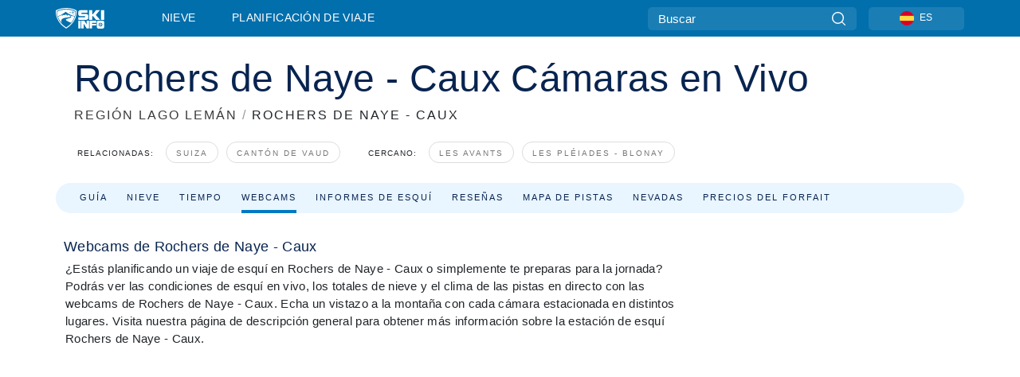

--- FILE ---
content_type: text/html; charset=utf-8
request_url: https://www.google.com/recaptcha/api2/aframe
body_size: 184
content:
<!DOCTYPE HTML><html><head><meta http-equiv="content-type" content="text/html; charset=UTF-8"></head><body><script nonce="oXgOqlZUWPZlnldlTQUWKQ">/** Anti-fraud and anti-abuse applications only. See google.com/recaptcha */ try{var clients={'sodar':'https://pagead2.googlesyndication.com/pagead/sodar?'};window.addEventListener("message",function(a){try{if(a.source===window.parent){var b=JSON.parse(a.data);var c=clients[b['id']];if(c){var d=document.createElement('img');d.src=c+b['params']+'&rc='+(localStorage.getItem("rc::a")?sessionStorage.getItem("rc::b"):"");window.document.body.appendChild(d);sessionStorage.setItem("rc::e",parseInt(sessionStorage.getItem("rc::e")||0)+1);localStorage.setItem("rc::h",'1769067368037');}}}catch(b){}});window.parent.postMessage("_grecaptcha_ready", "*");}catch(b){}</script></body></html>

--- FILE ---
content_type: text/javascript
request_url: https://nextjs.onthesnow.com/_next/static/chunks/1983-2c8d9e2cc934eb61.js
body_size: 7628
content:
(self.webpackChunk_N_E=self.webpackChunk_N_E||[]).push([[1983],{71257:function(e,t,n){"use strict";n.d(t,{r:function(){return c}});var a,r,o=n(67294);function _extends(){return(_extends=Object.assign?Object.assign.bind():function(e){for(var t=1;t<arguments.length;t++){var n=arguments[t];for(var a in n)({}).hasOwnProperty.call(n,a)&&(e[a]=n[a])}return e}).apply(null,arguments)}var s=o.forwardRef(function(e,t){return o.createElement("svg",_extends({viewBox:"0 0 24 24",xmlns:"http://www.w3.org/2000/svg",ref:t},e),a||(a=o.createElement("path",{d:"M10.57 0C4.74 0 0 4.741 0 10.57c0 5.827 4.741 10.568 10.57 10.568 5.827 0 10.568-4.741 10.568-10.569C21.138 4.741 16.397 0 10.57 0zm0 19.187c-4.753 0-8.619-3.866-8.619-8.618 0-4.752 3.866-8.618 8.618-8.618 4.752 0 8.618 3.866 8.618 8.618 0 4.752-3.866 8.618-8.618 8.618z"})),r||(r=o.createElement("path",{d:"M23.714 22.334l-5.593-5.593a.975.975 0 10-1.38 1.38l5.593 5.593a.972.972 0 001.38 0 .975.975 0 000-1.38z"})))}),c=o.memo(s)},50445:function(e,t,n){"use strict";n.d(t,{P:function(){return o}});var a=n(58273);let r=a.T5,o={translations:()=>"".concat(r,"/api/v2/translations"),urlTranslations:()=>"".concat(r,"/api/v2/urls"),resortList:()=>"".concat(r,"/api/v2/resorts-all"),regionList:()=>"".concat(r,"/api/v2/regions"),newsCategoriesList:()=>"".concat(r,"/api/v2/news/categories"),resortLastFirstHandReport:e=>"".concat(r,"/api/v2/resort/").concat(e,"/last-report"),resortReports:(e,t,n)=>"".concat(r,"/api/v3/resort/").concat(e,"/reports?page=").concat(t,"&limit=").concat(n),resortReviewsPages:(e,t,n)=>"".concat(r,"/api/v2/resort/").concat(e,"/reviews/pages/").concat(t,"?orderBy=").concat(n),resortReviews:e=>"".concat(r,"/api/v2/resort/").concat(e,"/reviews"),resortDescriptionTabs:e=>"".concat(r,"/api/v2/resort/").concat(e,"/descriptions"),resortStrengths:e=>"".concat(r,"/api/v2/resort/").concat(e,"/strengths"),resortSnowReport:e=>"".concat(r,"/api/v3/resort/").concat(e,"/snowreport"),resortRelated:e=>"".concat(r,"/api/v3/resort/").concat(e,"/related"),resortSkiRentalsAlpin:e=>"".concat(r,"/api/v2/resort/").concat(e,"/skirentals/alpin"),resortShortInfo:e=>"".concat(r,"/api/v2/resort/").concat(e),resortShortWeatherInfo:e=>"".concat(r,"/api/v3/resort/").concat(e,"/shortreport"),resortFeaturedCam:e=>"".concat(r,"/api/v2/resort/").concat(e,"/featuredcam"),resortCameras:e=>"".concat(r,"/api/v2/resort/").concat(e,"/webcams"),resortWeatherItems:(e,t)=>"".concat(r,"/api/v3/resort/").concat(e,"/weather/").concat(t),resortSnowfallItems:(e,t)=>"".concat(r,"/api/v2/resort/").concat(e,"/snowfall/").concat(t),resortTrailMap:e=>"".concat(r,"/api/v2/resort/").concat(e,"/trailMap"),resortAccomodations:e=>"".concat(r,"/api/v2/resort/").concat(e,"/accomodations"),resortSubscribe:()=>"".concat(r,"/api/v2/subscribe"),resortRelatedNews:function(e){let t=arguments.length>1&&void 0!==arguments[1]&&arguments[1];return"".concat(r,"/api/v2/resort/").concat(e,"/articles").concat(t?"?summer=true":"")},resortDailyLiftTickets:e=>"".concat(r,"/api/v2/resort/").concat(e,"/lift-tickets"),resortSeasonLiftTickets:e=>"".concat(r,"/api/v2/resort/").concat(e,"/season-passes"),regionResortsByStatus:(e,t,n,a,o,s)=>{let c=o?"&orderBy=".concat(o):"",i=s?"&direction=".concat(s):"";return"projected-closing"===t?"".concat(r,"/api/v2/region/").concat(e,"/resorts/closing-dates/page/").concat(n,"?limit=").concat(a).concat(c).concat(i):"".concat(r,"/api/v2/region/").concat(e,"/resorts/").concat(t,"/page/").concat(n,"?limit=").concat(a).concat(c).concat(i)},regionRelated:e=>"".concat(r,"/api/v2/region/").concat(e,"/related"),regionAllResortsTopSnow:e=>{let t=(null==e?void 0:e.orderBy)?"?orderBy=".concat(e.orderBy):"",n=(null==e?void 0:e.direction)?"&direction=".concat(e.direction):"";return"".concat(r,"/api/v2/snow/resorts").concat(t).concat(n)},regionRelatedNews:e=>"".concat(r,"/api/v2/region/").concat(e,"/articles"),regionClosingOpenDates:e=>"".concat(r,"/api/v2/region/").concat(e,"/opening-closing-dates"),regionMeta:e=>"".concat(r,"/api/v2/region/").concat(e,"/meta"),resortMeta:e=>"".concat(r,"/api/v2/resort/").concat(e,"/meta"),regionFeaturedCam:e=>"".concat(r,"/api/v2/region/").concat(e,"/featuredcam"),regionCameras:e=>"".concat(r,"/api/v2/region/").concat(e,"/webcams"),regionCamerasByStatus:(e,t,n,a)=>"".concat(r,"/api/v2/region/").concat(e,"/webcams/").concat(t,"/page/").concat(n,"?limit=").concat(a),regionFeatured:e=>"".concat(r,"/api/v2/region/").concat(e,"/featured"),regionResortListGuide:e=>"".concat(r,"/api/v2/region/").concat(e,"/guide"),regionFAQ:e=>"".concat(r,"/api/v2/region/").concat(e,"/faq"),regionStats:e=>"".concat(r,"/api/v2/region/").concat(e,"/stats"),regionAccommodations:e=>"".concat(r,"/api/v2/region/").concat(e,"/accomodations"),regionLiftTicketsPricesByResort:function(e){let t=arguments.length>1&&void 0!==arguments[1]?arguments[1]:1,n=arguments.length>2&&void 0!==arguments[2]?arguments[2]:12,a=arguments.length>3?arguments[3]:void 0,o=arguments.length>4?arguments[4]:void 0,s=a?"&orderBy=".concat(a):"",c=o?"&direction=".concat(o):"";return"".concat(r,"/api/v2/region/").concat(e,"/lift-tickets/page/").concat(t,"?limit=").concat(n).concat(s).concat(c)},search:e=>"".concat(r,"/api/v2/search?q=").concat(e),searchPopular:()=>"".concat(r,"/api/v2/search/popular"),searchNews:e=>"".concat(a.T5,"/api/v2/search/news?q=").concat(e),backgroundImages:()=>"".concat(r,"/api/v2/backgroundImages"),snowWebcams:e=>"".concat(r,"/api/v2/snow/webcams?limit=").concat(e),resortTopRating:e=>"".concat(a.T5,"/api/v2/resort/topRated/").concat(e),regionResortTopRating:(e,t)=>"".concat(a.T5,"/api/v2/region/").concat(e,"/resort/topRated/").concat(t),mostReportedSnowfall:e=>"".concat(r,"/api/v2/region/").concat(e,"/resorts/1/page/0?limit=24&orderBy=last-snow&direction=DESC"),lastNews:()=>"".concat(r,"/api/v2/news/latestNews"),popularNews:()=>"".concat(r,"/api/v2/news/popularNews"),lastNewsWeather:()=>"".concat(r,"/api/v2/news/latestNews/weather"),newsFeatured:()=>"".concat(r,"/api/v2/news/featured"),newsFromCategory:(e,t)=>"".concat(r,"/api/v2/news/categories/").concat(e,"/").concat(t),resortFeatured:()=>"".concat(r,"/api/v2/resort/featured"),firstHandReports:e=>"".concat(r,"/api/v2/region/reports?page=").concat(e),resortTopRatingPages:(e,t,n)=>"".concat(r,"/api/v2/region/resort/topRated/").concat(e,"?page=").concat(t).concat(n?"&limit=".concat(n):""),regionsListGuide:()=>"".concat(r,"/api/v2/guide/regions"),nearbyResorts:(e,t,n,a)=>{let o=n?"&orderBy=".concat(n):"",s=a?"&direction=".concat(a):"";return"".concat(r,"/api/v2/resort/nearby/coords?lat=").concat(e,"&lon=").concat(t).concat(o).concat(s)},getMultipleResorts:e=>"".concat(r,"/api/v3/resort/snowreports?resortIds=").concat(e.join(",")),guideHomeFeatured:()=>"".concat(r,"/api/v2/featured/guideHome"),snowWeatherHomeFeatured:()=>"".concat(r,"/api/v2/featured/snowWeatherHome"),contactInformation:e=>"".concat(r,"/api/v2/resort/").concat(e,"/contactInformation"),pricing:()=>"".concat(r,"/api/v2/tripadvisor/pricing"),unsubscribe:()=>"".concat(r,"/api/v2/unsubscribe"),sendWidgetAgreement:()=>"".concat(r,"/api/v2/widget/terms-agreement"),getWidgetResorts:e=>"".concat(r,"/api/v2/widget/resorts?ids=").concat(e),getWidgetRegion:(e,t)=>"".concat(r,"/api/v2/widget/").concat(e,"/resorts?status=").concat(t||"all"),getResortPhotos:function(e){let t=arguments.length>1&&void 0!==arguments[1]&&arguments[1];return"".concat(r,"/api/v2/resort/").concat(e,"/photos").concat(t?"?summer=true":"")}}},29093:function(e,t,n){"use strict";let a;n.d(t,{be:function(){return axiosInstance}});var r=n(28662),o=n(9669),s=n.n(o),c=n(58273),i=n(21153);let l="application/json";if(c.DM&&!c.yL){let e=n(78428);s().defaults.httpsAgent=new e.Agent({keepAlive:!0})}let axiosInstance=e=>{if(a)return a;let t={"Content-Type":l,Accept:l,locale:c.R2};return(a=s().create({headers:t})).interceptors.response.use(e=>e,e=>{let t=e.config;if(t){if(e.response)return c.DM&&i.gd.debug("[network] ".concat(new Date().toISOString())),i.gd.error({tag:"network",message:"Request [".concat(t.url,"] failed"),data:e.response.data}),Promise.reject(e);"Network Error"===e.message&&"undefined"!=typeof navigator&&(void 0===navigator.onLine||navigator.onLine?e.response={statusText:"Please check your network connection",config:t,headers:{},status:800,data:{status:800,message:"Please check your network connection"}}:e.response={statusText:"Device seems to be offline, check your network connection",config:t,headers:{},status:800,data:{status:800,message:"Device seems to be offline, check your network connection"}}),c.DM&&i.gd.debug("[network] ".concat(new Date().toISOString())),i.gd.error({tag:"network",message:"Request [".concat(t.url,"] aborted"),data:t})}else c.DM&&i.gd.debug("[network] ".concat(new Date().toISOString())),i.gd.error({tag:"network",message:"Unclear network error",data:e});return Promise.reject(e)}),c.DM?(0,r.ZP)(s(),{retries:2,retryDelay:r.ZP.exponentialDelay,retryCondition:e=>(c.DM&&(i.gd.debug("[network] Retry Request ".concat(new Date().toISOString()),!e.response),i.gd.debug(e)),!e.response)}):(0,r.ZP)(s(),{retries:1}),a}},1295:function(e,t,n){"use strict";n.d(t,{$G:function(){return fetchMostReportedSnowfall},AZ:function(){return fetchNearbyResorts},FB:function(){return fetchResortTopRating},Gv:function(){return fetchGuideHomeFeatured},N:function(){return fetchLastNews},R6:function(){return fetchBackgroundImages},SH:function(){return fetchNewsSearch},Z0:function(){return fetchGuideHomeTopRatedResorts},ZB:function(){return fetchSnowWeatherHomeFeatured},aC:function(){return fetchSnowWebcams},dR:function(){return fetchPopularSearch},nK:function(){return fetchLastNewsWeather},pB:function(){return fetchRegionsListGuide},q9:function(){return fetchFeaturedResort},rj:function(){return fetchFirstHandReports}});var a=n(29093),r=n(50445);let fetchPopularSearch=async()=>(await (0,a.be)().get(r.P.searchPopular())).data,fetchBackgroundImages=async()=>{let e=Math.floor(Date.now()/864e5),t=e%10;return{image:t<9?"/home/landing-0".concat(t+1,".jpg"):"/home/landing-10.jpg"}},fetchSnowWebcams=async e=>(await (0,a.be)(String(e)).get(r.P.snowWebcams(e))).data.data,fetchResortTopRating=async e=>(await (0,a.be)(e).get(r.P.resortTopRating(e))).data.data,fetchLastNews=async()=>(await (0,a.be)().get(r.P.lastNews())).data,fetchFeaturedResort=async()=>(await (0,a.be)().get(r.P.resortFeatured())).data,fetchFirstHandReports=async function(){let e=arguments.length>0&&void 0!==arguments[0]?arguments[0]:1;return(await (0,a.be)().get(r.P.firstHandReports(e))).data},fetchMostReportedSnowfall=async e=>(await (0,a.be)(String(e)).get(r.P.mostReportedSnowfall(e))).data,fetchLastNewsWeather=async()=>(await (0,a.be)().get(r.P.lastNewsWeather())).data,fetchGuideHomeTopRatedResorts=async(e,t,n)=>(await (0,a.be)("".concat(e,":").concat(t)).get(r.P.resortTopRatingPages(e,t,n))).data,fetchRegionsListGuide=async()=>(await (0,a.be)().get(r.P.regionsListGuide())).data,fetchNearbyResorts=async(e,t,n,o)=>{if(void 0===e||void 0===t)return[];let s=(await (0,a.be)().get(r.P.nearbyResorts(e,t,n,o))).data,c=s.filter(e=>!!e.id).map(e=>e.id.toString());if(!c||0===c.length)return[];let i=(await (0,a.be)().get(r.P.getMultipleResorts(c))).data;return i.sort((e,t)=>c.indexOf(e.uuid)-c.indexOf(t.uuid))},fetchGuideHomeFeatured=async()=>(await (0,a.be)().get(r.P.guideHomeFeatured())).data,fetchSnowWeatherHomeFeatured=async()=>(await (0,a.be)().get(r.P.snowWeatherHomeFeatured())).data,fetchNewsSearch=async e=>(await (0,a.be)().get(r.P.searchNews(e))).data},35257:function(e,t,n){"use strict";var a,r,o,s;n.d(t,{B:function(){return r},p:function(){return a}}),(o=a||(a={})).overall="overall",o.allMtnTerrain="allMtnTerrain",o.familyFriendly="familyFriendly",o.terrainPark="terrainPark",o.beginner="beginner",o.apresSki="apresSki",o.smallSkiArea="smallSkiArea",o.intermediate="intermediate",o.expert="expert",(s=r||(r={})).resorts="resorts",s.regions="regions",s.other="other",s.news="news"},68213:function(e,t,n){"use strict";let a,r,o;n.d(t,{k:function(){return fuseSearch}});var s=n(35257),c=n(9669),i=n.n(c),l=n(74221),u=n(20473),d=n(58273),p=n(21153),h=n(64263);let g=!d.DM&&window.location.search&&window.location.search.startsWith("?t=")?+window.location.search.substr(3):void 0;p.gd.debug("[search] using threshold override: ".concat(null!=g?g:"NO. Using default 0.2"));let m={threshold:null!=g?g:.2,keys:["title","title_short","title_original","slug","alt"]},f={threshold:null!=g?g:.2,keys:["title","country","state","slug","alt"]},w={threshold:null!=g?g:.2,keys:["title"]},loadFile=async e=>(await i().get(e)).data,loadResorts=()=>loadFile("/index/resorts-".concat((0,u.Kd)(),".json")),loadResortAlts=()=>loadFile("/index/resorts-alt-".concat((0,u.Kd)(),".json")),loadResortMisses=()=>loadFile("/index/resorts-misspellings-".concat((0,u.Kd)(),".json")),loadRegions=()=>loadFile("/index/regions-".concat((0,u.Kd)(),".json")),loadOtherSearches=async e=>[{uuid:"homepage.nearbyResorts",title:e("homePage.nearbyResorts"),href:h.Z5.nearbyResorts()}],fuseSearch=async function(e){let t=arguments.length>1&&void 0!==arguments[1]?arguments[1]:10,n=arguments.length>2?arguments[2]:void 0;if(!a){let e=await loadResorts(),t=await loadResortAlts(),n=await loadResortMisses();[...t,...n].forEach(t=>{let n=e.find(e=>e.uuid==t.uuid);n&&Array.isArray(t.data)&&(n.alt=[...n.alt||[],...t.data])}),a=new l.Z(e,m)}if(!r){let{regions:e}=await loadRegions();r=new l.Z(e,f)}if(!o){let e=await loadOtherSearches(n);o=new l.Z(e,w)}let c=a.search(e).map(e=>({uuid:e.item.uuid,title:e.item.title,categoryUuid:s.B.resorts,resort:e.item})),i=r.search(e).map(e=>({uuid:e.item.uuid,title:e.item.title,categoryUuid:s.B.regions,region:e.item})),u=o.search(e).map(e=>({uuid:e.item.uuid,title:e.item.title,href:e.item.href,categoryUuid:s.B.other})),d={categories:[{title:"",uuid:s.B.other},{title:"",uuid:s.B.regions},{title:"",uuid:s.B.resorts}],results:{other:u.slice(0,t),resorts:c.slice(0,t),regions:i.slice(0,t)},pagination:{count:c.length+i.length,limit:c.length+i.length,page:0}};return d}},33758:function(e,t,n){"use strict";n.d(t,{$:function(){return Spinner}});var a=n(85893);n(67294);var r=n(56604),o=n(51194),s=n.n(o);let Spinner=e=>{let{color:t}=e;return(0,a.jsx)(s(),{color:t||r.ZP.primary,size:100})}},18e3:function(e,t,n){"use strict";n.d(t,{p:function(){return NextLink},x:function(){return NextLinkTr}});var a=n(85893),r=n(93967),o=n.n(r),s=n(5681),c=n(41664),i=n.n(c),l=n(972),u=n(35848),d=n.n(u);let NextLink=e=>{let{scroll:t,href:n,children:r,...o}=e,c=(0,l.m5)();return n.startsWith("/".concat((0,s.ou)()))?(0,a.jsx)("a",{href:n,...o,children:r}):(0,a.jsx)(i(),{scroll:!!t,href:n,passHref:!0,prefetch:c,...o,children:r})},NextLinkTr=e=>{let{scroll:t,className:n,children:r,...s}=e;return(0,a.jsxs)(NextLink,{...s,className:o()(d().link,n),scroll:!!t,children:[r," ","\xbb"]})}},61992:function(e,t,n){"use strict";n.d(t,{N:function(){return HeadMeta}});var a=n(85893),r=n(20473),o=n(93885),s=n(9008),c=n.n(s),i=n(11163),l=n(58273);n(67294);let HeadMeta=e=>{let{title:t,description:n,image:s,keywords:u,imageAlt:d,ogType:p="website",redirectTo:h,keepQuery:g}=e,{t:m}=(0,o.ZF)("common"),f=(0,i.useRouter)(),w=h?"https://".concat(h).concat(f.asPath):"https://es.skiinfo.com"+f.asPath,v=w.includes("?")&&!g?w.split("?")[0]:w,y=h?"https://".concat(h).concat(f.asPath):void 0;y&&y.endsWith("/trailmap")?y=y.split("/trailmap").join("/pistemap"):y&&y.endsWith("/pistemap")&&(y=y.split("/pistemap").join("/trailmap"));let _=s?s.startsWith("https://")?s:"https://es.skiinfo.com"+s:void 0;return(0,a.jsxs)(c(),{children:[(0,a.jsx)("title",{children:t}),y&&(0,a.jsx)("meta",{httpEquiv:"refresh",content:"0; URL=".concat(y)}),(0,a.jsx)("meta",{name:"viewport",content:"initial-scale=1.0, width=device-width"}),n&&(0,a.jsx)("meta",{name:"description",content:n}),u&&(0,a.jsx)("meta",{name:"keywords",content:u}),l.jR&&v&&(0,a.jsx)("link",{rel:"canonical",href:v}),(0,a.jsx)("meta",{name:"smartbanner:title",content:"OnTheSnow Ski & Snow Report"}),(0,a.jsx)("meta",{name:"smartbanner:author",content:"Ski & Snow Conditions"}),(0,a.jsx)("meta",{name:"smartbanner:hide-path",content:"/"}),(0,a.jsx)("meta",{name:"smartbanner:icon-apple",content:"https://images.onthesnow.com/images/apple-touch-icon.png"}),(0,a.jsx)("meta",{name:"smartbanner:icon-google",content:"https://images.onthesnow.com/images/apple-touch-icon.png"}),(0,a.jsx)("meta",{name:"smartbanner:button",content:m("smartBanner.ctaOpen")}),(0,a.jsx)("meta",{name:"smartbanner:button-url-apple",content:"https://apps.apple.com/us/app/onthesnow-ski-snow-report/id300412347"}),(0,a.jsx)("meta",{name:"smartbanner:button-url-google",content:"https://play.google.com/store/apps/details?id=com.skireport"}),(0,a.jsx)("meta",{name:"smartbanner:enabled-platforms",content:"android,ios"}),(0,a.jsx)("meta",{name:"smartbanner:close-label",content:"Close"}),v&&(0,a.jsx)("meta",{property:"og:url",content:v}),(0,a.jsx)("meta",{property:"og:type",content:p}),(0,a.jsx)("meta",{property:"og:title",content:t}),(0,a.jsx)("meta",{property:"og:locale",content:(0,r.Kd)()}),n&&(0,a.jsx)("meta",{property:"og:description",content:n}),_&&(0,a.jsx)("meta",{property:"og:image",content:_}),_&&(0,a.jsx)("meta",{name:"twitter:card",content:"summary_large_image"}),!_&&(0,a.jsx)("meta",{name:"twitter:card",content:"summary"}),v&&(0,a.jsx)("meta",{property:"twitter:url",content:v}),(0,a.jsx)("meta",{name:"twitter:site",content:"@onthesnow"}),(0,a.jsx)("meta",{name:"twitter:title",content:t}),n&&(0,a.jsx)("meta",{name:"twitter:description",content:n}),_&&(0,a.jsx)("meta",{name:"twitter:image",content:_}),d&&(0,a.jsx)("meta",{name:"twitter:image:alt",content:d}),(0,a.jsx)("link",{rel:"manifest",href:"/manifest.json"})]})}},53630:function(e,t,n){"use strict";n.d(t,{W:function(){return SearchPopup},C:function(){return k}});var a=n(85893),r=n(67294),o=n(54483),s=n.n(o),c=n(50779),i=n(93967),l=n.n(i),u=n(11163),d=n(68213),p=n(93885),h=n(33758),g=n(35257),m=n(58451),f=n.n(m),NoResults=()=>{let{t:e}=(0,p.ZF)("common");return(0,a.jsx)("div",{className:l()(f().item,f().noResult),children:e("searchResults.noResultsFound")})},w=n(64263),v=n(18e3),y=n(25499),SearchPopup_SearchLink=e=>{let{query:t,href:n,shouldFollowFocusedLink:o,children:s,...c}=e,i=(0,y.z$)(),l=(0,u.useRouter)(),d=(0,r.useCallback)(()=>{i.searchClick({url:n,query:t})},[i,n,t]);return(0,r.useEffect)(()=>{o&&(d(),l.push(n))},[o]),(0,a.jsx)(v.p,{onClick:d,href:n,...c,children:s})},_=n(57466),SearchPopup_SearchResultsColumn=e=>{let{list:t,query:n,focusedIndex:r,shouldFollowFocusedLink:o}=e,{t:s}=(0,p.ZF)("common"),c=(0,_.I)();return(0,a.jsx)("div",{className:l()(f().category,{[f().categoryEmpty]:!t.length}),children:(0,a.jsxs)("div",{className:f().list,children:[!t.length&&(0,a.jsx)(NoResults,{}),t.map((e,t)=>{let i=e.categoryUuid===g.B.resorts,u=e.categoryUuid===g.B.regions,d=e.categoryUuid===g.B.other,p=e.categoryUuid!==g.B.other,h=e.categoryUuid.slice(0,-1),m="";i&&(m=c?w.Z5.resortTripPlanningOverview(e.resort):w.Z5.resortSnowReport(e.resort)),u&&(m=w.Z5.regionSnowReport(e.region)),d&&(m=e.href);let v=t===r;return(0,a.jsxs)(SearchPopup_SearchLink,{query:n,className:l()(f().item,v&&f().focused),href:m,shouldFollowFocusedLink:v&&o,children:[(0,a.jsx)("span",{children:e.title}),p&&(0,a.jsx)("span",{className:f().tag,children:s("searchResults.".concat(h))})]},e.uuid)})]})})};let htmlDecode=e=>{let t=new DOMParser().parseFromString(e,"text/html");return t.documentElement.textContent};var x=r.memo(e=>{let{categories:t,searchResultFor:n}=e;if(!t)return null;let r=Array.isArray(t)?t:[t];return(0,a.jsx)(a.Fragment,{children:r.map(e=>{var t;return(0,a.jsx)(SearchPopup_SearchLink,{className:f().tag,query:n,href:null!==(t=e.link)&&void 0!==t?t:"",children:(0,a.jsx)("span",{children:e.title})},e.uuid)})})}),SearchPopup_SearchNewsColumn=e=>{let{label:t,list:n,loading:r,query:o}=e;return(0,a.jsxs)("div",{className:l()(f().category,{[f().loading]:r}),children:[(0,a.jsx)("h2",{children:t}),r&&(0,a.jsx)(h.$,{}),(0,a.jsxs)("div",{className:f().list,children:[!r&&!(null==n?void 0:n.length)&&(0,a.jsx)(NoResults,{}),!r&&(null==n?void 0:n.map(e=>{var t;return(0,a.jsxs)("div",{className:f().item,children:[(0,a.jsx)(SearchPopup_SearchLink,{href:null!==(t=e.news.link)&&void 0!==t?t:"",query:o,children:htmlDecode(e.news.title)}),(0,a.jsx)(x,{categories:e.news.categories,searchResultFor:o})]},e.uuid)}))]})]})},b=n(71257),SearchPopup_SearchBar=e=>{let{onSubmit:t,value:n,onChange:r,onClose:o}=e,{t:s}=(0,p.ZF)("common");return(0,a.jsxs)(a.Fragment,{children:[(0,a.jsx)("header",{children:(0,a.jsxs)("div",{className:l()(f().inner,"container"),children:[(0,a.jsx)(b.r,{}),(0,a.jsx)("form",{className:f().search,onSubmit:t,children:(0,a.jsx)("input",{type:"text",placeholder:s("searchResults.helptext"),value:n,onChange:r})})]})}),(0,a.jsx)("button",{type:"button","aria-label":"close search",className:f().btn,onClick:o,children:(0,a.jsx)("div",{className:f().close})})]})},S=n(1295),R=n(35639),j=n.n(R);let sortByKeyExisting=(e,t)=>{let n=j()(t);return e.reduce((e,t)=>{let a=n(t);return a?e[1].push(t):e[0].push(t),e},[[],[]])},k={[g.B.resorts]:"searchResults.resorts",[g.B.regions]:"searchResults.regions",[g.B.news]:"searchResults.news",[g.B.other]:"common.dash"},SearchPopup=e=>{let{closePopup:t,query:n}=e,{t:o}=(0,p.ZF)("common"),i=(0,u.useRouter)(),[g,m]=(0,r.useState)(!1),[w,v]=(0,r.useState)(!1),[y,_]=(0,r.useState)(),[x,b]=(0,r.useState)(),[R,j]=(0,r.useState)(""),[N,P]=(0,r.useState)(""),F=(0,r.useRef)(null),[B,L]=(0,r.useState)(0),[C,I]=(0,r.useState)(!1),T=(0,r.useCallback)(async(e,t)=>{e&&e.preventDefault(),m(!0),t&&P(t);let n=await (0,d.k)(t||N,void 0,o);_(n),j(t||N),m(!1)},[y,N]),A=(0,r.useCallback)(async e=>{v(!0);let t=await (0,S.SH)(e||N);b(t),v(!1)},[x,N]),D=(0,r.useCallback)(e=>{F.current&&clearInterval(F.current);let t=e.target,n=t.value;P(n),F.current=setTimeout(()=>{T(void 0,n),A(n)},200)},[N,T]);(0,r.useEffect)(()=>{if(n){let e=Array.isArray(n)?n[0]:n;P(e),T(void 0,e),A(e)}},[n]),(0,r.useEffect)(()=>(document.body.classList.add("search-overlay"),()=>{document.body.classList.remove("search-overlay")}),[]),(0,r.useEffect)(()=>(i.events.on("routeChangeComplete",t),()=>{i.events.off("routeChangeComplete",t)}),[i.events,t]);let E=(0,r.useMemo)(()=>{let e=(null==y?void 0:y.results.other)||[],t=(null==y?void 0:y.results.resorts)||[],n=(null==y?void 0:y.results.regions)||[],[a,r]=sortByKeyExisting(t,"resort.domain"),[o,s]=sortByKeyExisting(n,"region.domain");return o.concat(e,a,s,r)},[y,R]),M=(0,r.useCallback)(e=>{if(e){if("Escape"===e.code){t();return}if("Enter"===e.code){I(!0);return}let n=B;"ArrowUp"===e.code&&(n-=1),"ArrowDown"===e.code&&(n+=1);let a=n>=0&&n<E.length;if(!a){let e=B>=0&&B<E.length;n=e?B:0}L(n)}},[B,E.length,L]);return(0,a.jsx)(c.Z,{children:(0,a.jsx)(s(),{children:(0,a.jsxs)("div",{role:"dialog","aria-hidden":"true",tabIndex:-1,className:f().searchPopup,onKeyDown:M,children:[(0,a.jsx)("div",{className:f().bg}),(0,a.jsx)(SearchPopup_SearchBar,{onSubmit:T,value:N,onChange:D,onClose:t}),(0,a.jsx)("section",{className:l()(f().resultSearch),children:(0,a.jsxs)("div",{className:"container",children:[!y&&!g&&!x&&(0,a.jsx)("h2",{className:f().helpText,children:o("searchResults.helptext")}),(0,a.jsxs)("div",{className:l()(f().columns,g&&f().isLoading),children:[g&&(0,a.jsx)(h.$,{}),!g&&0!==E.length&&(0,a.jsx)(SearchPopup_SearchResultsColumn,{label:"".concat(o(k.regions)," & ").concat(o(k.resorts)),list:E,query:R,focusedIndex:B,shouldFollowFocusedLink:C}),!g&&y&&(0,a.jsx)(SearchPopup_SearchNewsColumn,{label:o("searchResults.news"),loading:w,list:null==x?void 0:x.results,query:R})]})]})})]})})})}},29102:function(e,t,n){"use strict";n.d(t,{F:function(){return a},R:function(){return r}});let a="/resort_header.jpg",r="write_review"},56604:function(e,t,n){"use strict";n.d(t,{mt:function(){return a},sD:function(){return r}}),t.ZP={white:"#FFFFFF",black:"#232323",green:"#29903A",red:"#FF0000",primary:"#006FAC",primaryAlt:"#11ABD8",secondary:"#304769",secondaryAlt:"#005889",statusPartOpen:"#FF9E22",statusOpen:"#3BA82D",statusClosed:"#F17850"};let a="blur-content",r="animated-blur"},87815:function(e,t,n){"use strict";n.d(t,{N:function(){return isMainLocale},f:function(){return isSkiRentalsLocale}});var a=n(20473),r=n(42664);let isMainLocale=()=>![r.I.NL_NL,r.I.DA_DK,r.I.NN_NO,r.I.ES_ES,r.I.SV_SE].includes((0,a.Kd)()),isSkiRentalsLocale=()=>![r.I.EN_US].includes((0,a.Kd)())},57466:function(e,t,n){"use strict";n.d(t,{I:function(){return useShouldAdjustForSummer}});var a=n(38625),r=n(42664),o=n(58273);let s=[r.I.EN_US,r.I.EN_GB,r.I.FR_FR,r.I.DE_DE,r.I.IT_IT,r.I.PL_PL],c=(null===o.kc||void 0===o.kc?void 0:o.kc.toLowerCase())==="true",useShouldAdjustForSummer=()=>{try{if(!c)return!1;return s.includes(a.SP)}catch(e){return console.error("useShouldAdjustForSummer error! Probably unspecified locale!"),!1}}},35848:function(e){e.exports={link:"styles_link__PDJg9"}},62082:function(e){e.exports={rateResortSearchContainer:"styles_rateResortSearchContainer__fYNi_",titleBlock:"styles_titleBlock__2Vw07",searchBlock:"styles_searchBlock__jNcJa",badgeBlock:"styles_badgeBlock__xuuhb",title:"styles_title__L8McI",helpText:"styles_helpText__l_tyJ",popUp:"styles_popUp__pqJ_i",container:"styles_container__NYGQO",resultsList:"styles_resultsList__TlyXx"}},58451:function(e){e.exports={searchPopup:"styles_searchPopup__nCUmi",list:"styles_list__NGQQo",bg:"styles_bg__fm9f2",inner:"styles_inner__LlHnf",search:"styles_search__IbamP",btn:"styles_btn__hbOJP",close:"styles_close__IewUu",resultSearch:"styles_resultSearch__zu1m6",helpText:"styles_helpText__cxHwS",columns:"styles_columns__VMgBx",isLoading:"styles_isLoading__OjCi6",category:"styles_category__AJbUm",categoryEmpty:"styles_categoryEmpty__AMzQE",loading:"styles_loading__j99oN",item:"styles_item__8XUwr",tag:"styles_tag__Xjuuv",link:"styles_link__kV1im",linkBlock:"styles_linkBlock__uGi1y",noResult:"styles_noResult__efomp",focused:"styles_focused__m4xUo"}}}]);
//# sourceMappingURL=1983-2c8d9e2cc934eb61.js.map